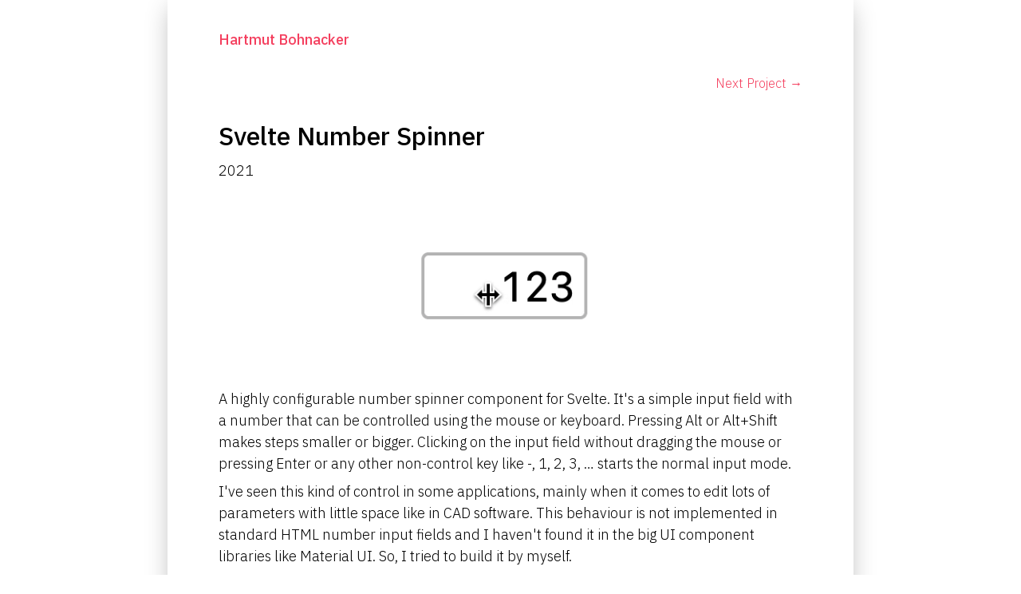

--- FILE ---
content_type: text/html
request_url: https://www.hartmut-bohnacker.de/projects/svelte-number-spinner
body_size: 1972
content:
<!DOCTYPE html>
<html lang="en">
  <head>
    <meta charset="utf-8" />
    <meta name="viewport" content="width=device-width,initial-scale=1.0" />
    <link rel="icon" href="../favicon.ico" />
    <link rel="preconnect" href="https://fonts.googleapis.com" />
    <link rel="preconnect" href="https://fonts.gstatic.com" crossorigin />
    <link
      href="https://fonts.googleapis.com/css2?family=IBM+Plex+Sans:ital,wght@0,300;0,400;0,500;0,600;0,700;1,300;1,400;1,500;1,600;1,700&family=IBM+Plex+Serif:ital,wght@0,300;0,400;0,500;0,600;0,700;1,300;1,400;1,500;1,600;1,700&display=swap"
      rel="stylesheet"
    />
  </head>
  
		<link href="../_app/immutable/assets/_layout.a2eeef7a.css" rel="stylesheet">
  <body class="h-[100vh]">
    <div>


<main class="max-w-[860px] mx-auto shadow-[0_5px_30px_-5px_rgba(0,0,0,0.3)] px-5 md:px-16 font-ibm-plex-sans font-light"><nav class="mb-8 pt-1"><a href="/"><h4>Hartmut Bohnacker</h4></a></nav>

  <div class=""><div class="flex justify-between"><span class=""></span>
      <span><a href="./stretch-color-grading">Next Project →</a></span></div>

  <h1>Svelte Number Spinner</h1>

  <p>2021</p>

  

  <!-- HTML_TAG_START --><p><img src="https://eu-central-1.graphassets.com/Adl1pehoRfe26J8b3tBXAz/aGHwU2QROi1A5k4Oty1c" alt="NumberSpinner.gif" /></p>
<p>A highly configurable number spinner component for Svelte. It's a simple input field with a number that can be controlled using the mouse or keyboard. Pressing Alt or Alt+Shift makes steps smaller or bigger. Clicking on the input field without dragging the mouse or pressing Enter or any other non-control key like -, 1, 2, 3, … starts the normal input mode.</p>
<p>I've seen this kind of control in some applications, mainly when it comes to edit lots of parameters with little space like in CAD software. This behaviour is not implemented in standard HTML number input fields and I haven't found it in the big UI component libraries like Material UI. So, I tried to build it by myself.</p>
<h2 id="demos">Demos</h2>
<p><a href="https://svelte.dev/repl/48e956986ed54c28888095d5c463f554?version=3.44.3">Simple example using this component for choosing a color</a></p>
<p><a href="https://svelte.dev/repl/a73eaa408b804beb9f7a3457926f9829?version=3.31.2">Number spinner demo showing many options</a></p>
<hr />
<p><a href="https://github.com/bohnacker/svelte-number-spinner">View on GitHub</a></p><!-- HTML_TAG_END --></div>

  <footer class="mt-6"><hr>
    <p class="mt-3 pb-6 text-xs">© 2011–2026 Hartmut Bohnacker
    </p></footer></main>


			
			<script>
				{
					__sveltekit_nufvxv = {
						base: new URL("..", location).pathname.slice(0, -1),
						env: {}
					};

					const element = document.currentScript.parentElement;

					const data = [null,{"type":"data","data":{project:{slug:"svelte-number-spinner",title:"Svelte Number Spinner",tags:[],year:2021,description:"![NumberSpinner.gif](https:\u002F\u002Feu-central-1.graphassets.com\u002FAdl1pehoRfe26J8b3tBXAz\u002FaGHwU2QROi1A5k4Oty1c)\n\nA highly configurable number spinner component for Svelte. It's a simple input field with a number that can be controlled using the mouse or keyboard. Pressing Alt or Alt+Shift makes steps smaller or bigger. Clicking on the input field without dragging the mouse or pressing Enter or any other non-control key like -, 1, 2, 3, ... starts the normal input mode.\n\nI've seen this kind of control in some applications, mainly when it comes to edit lots of parameters with little space like in CAD software. This behaviour is not implemented in standard HTML number input fields and I haven't found it in the big UI component libraries like Material UI. So, I tried to build it by myself.\n\n## Demos\n\n[Simple example using this component for choosing a color](https:\u002F\u002Fsvelte.dev\u002Frepl\u002F48e956986ed54c28888095d5c463f554?version=3.44.3)\n\n[Number spinner demo showing many options](https:\u002F\u002Fsvelte.dev\u002Frepl\u002Fa73eaa408b804beb9f7a3457926f9829?version=3.31.2)\n\n---\n\n[View on GitHub](https:\u002F\u002Fgithub.com\u002Fbohnacker\u002Fsvelte-number-spinner)",descriptionHTML:"\u003Cp\u003E\u003Cimg src=\"https:\u002F\u002Feu-central-1.graphassets.com\u002FAdl1pehoRfe26J8b3tBXAz\u002FaGHwU2QROi1A5k4Oty1c\" alt=\"NumberSpinner.gif\" \u002F\u003E\u003C\u002Fp\u003E\n\u003Cp\u003EA highly configurable number spinner component for Svelte. It's a simple input field with a number that can be controlled using the mouse or keyboard. Pressing Alt or Alt+Shift makes steps smaller or bigger. Clicking on the input field without dragging the mouse or pressing Enter or any other non-control key like -, 1, 2, 3, … starts the normal input mode.\u003C\u002Fp\u003E\n\u003Cp\u003EI've seen this kind of control in some applications, mainly when it comes to edit lots of parameters with little space like in CAD software. This behaviour is not implemented in standard HTML number input fields and I haven't found it in the big UI component libraries like Material UI. So, I tried to build it by myself.\u003C\u002Fp\u003E\n\u003Ch2 id=\"demos\"\u003EDemos\u003C\u002Fh2\u003E\n\u003Cp\u003E\u003Ca href=\"https:\u002F\u002Fsvelte.dev\u002Frepl\u002F48e956986ed54c28888095d5c463f554?version=3.44.3\"\u003ESimple example using this component for choosing a color\u003C\u002Fa\u003E\u003C\u002Fp\u003E\n\u003Cp\u003E\u003Ca href=\"https:\u002F\u002Fsvelte.dev\u002Frepl\u002Fa73eaa408b804beb9f7a3457926f9829?version=3.31.2\"\u003ENumber spinner demo showing many options\u003C\u002Fa\u003E\u003C\u002Fp\u003E\n\u003Chr \u002F\u003E\n\u003Cp\u003E\u003Ca href=\"https:\u002F\u002Fgithub.com\u002Fbohnacker\u002Fsvelte-number-spinner\"\u003EView on GitHub\u003C\u002Fa\u003E\u003C\u002Fp\u003E"},projects:[{slug:"svelte-number-spinner"},{slug:"stretch-color-grading"},{slug:"points-to-curve"},{slug:"generative-design-2-0"},{slug:"harmony-diagram"},{slug:"colored-magic-squares"},{slug:"stretch-transform"},{slug:"generative-design-book"},{slug:"logical-riddles"}]},"uses":{"params":["slug"]}}];

					Promise.all([
						import("../_app/immutable/entry/start.3a462837.js"),
						import("../_app/immutable/entry/app.83d7203f.js")
					]).then(([kit, app]) => {
						kit.start(app, element, {
							node_ids: [0, 4],
							data,
							form: null,
							error: null
						});
					});
				}
			</script>
		</div>
  </body>
</html>


--- FILE ---
content_type: application/javascript; charset=utf-8
request_url: https://www.hartmut-bohnacker.de/_app/immutable/entry/projects-_...slug_-page.svelte.68e1f0cf.js
body_size: 1102
content:
import{S as B,i as D,s as V,e as j,b as d,n as A,h as u,a as E,c as N,k as h,r as P,l as m,m as b,u as y,E as k,v as I,I as q,J as C,p as v}from"../chunks/index.5c10e575.js";function H(r){let e,l,f,i;function t(s,p){return s[1]?O:J}let o=t(r),n=o(r),a=r[0].title&&w(r),c=r[0].year&&L(r),_=r[0].descriptionHTML&&M(r);return{c(){n.c(),e=E(),a&&a.c(),l=E(),c&&c.c(),f=E(),_&&_.c(),i=j()},l(s){n.l(s),e=N(s),a&&a.l(s),l=N(s),c&&c.l(s),f=N(s),_&&_.l(s),i=j()},m(s,p){n.m(s,p),d(s,e,p),a&&a.m(s,p),d(s,l,p),c&&c.m(s,p),d(s,f,p),_&&_.m(s,p),d(s,i,p)},p(s,p){o===(o=t(s))&&n?n.p(s,p):(n.d(1),n=o(s),n&&(n.c(),n.m(e.parentNode,e))),s[0].title?a?a.p(s,p):(a=w(s),a.c(),a.m(l.parentNode,l)):a&&(a.d(1),a=null),s[0].year?c?c.p(s,p):(c=L(s),c.c(),c.m(f.parentNode,f)):c&&(c.d(1),c=null),s[0].descriptionHTML?_?_.p(s,p):(_=M(s),_.c(),_.m(i.parentNode,i)):_&&(_.d(1),_=null)},d(s){n.d(s),s&&u(e),a&&a.d(s),s&&u(l),c&&c.d(s),s&&u(f),_&&_.d(s),s&&u(i)}}}function J(r){let e,l,f,i,t=r[2]&&S(r),o=r[3]&&T(r);return{c(){e=h("div"),l=h("span"),t&&t.c(),f=E(),i=h("span"),o&&o.c(),this.h()},l(n){e=m(n,"DIV",{class:!0});var a=b(e);l=m(a,"SPAN",{class:!0});var c=b(l);t&&t.l(c),c.forEach(u),f=N(a),i=m(a,"SPAN",{});var _=b(i);o&&o.l(_),_.forEach(u),a.forEach(u),this.h()},h(){v(l,"class",""),v(e,"class","flex justify-between")},m(n,a){d(n,e,a),k(e,l),t&&t.m(l,null),k(e,f),k(e,i),o&&o.m(i,null)},p(n,a){n[2]?t?t.p(n,a):(t=S(n),t.c(),t.m(l,null)):t&&(t.d(1),t=null),n[3]?o?o.p(n,a):(o=T(n),o.c(),o.m(i,null)):o&&(o.d(1),o=null)},d(n){n&&u(e),t&&t.d(),o&&o.d()}}}function O(r){let e,l,f,i;return{c(){e=h("div"),l=h("span"),f=h("a"),i=P("Back"),this.h()},l(t){e=m(t,"DIV",{class:!0});var o=b(e);l=m(o,"SPAN",{class:!0});var n=b(l);f=m(n,"A",{href:!0});var a=b(f);i=y(a,"Back"),a.forEach(u),n.forEach(u),o.forEach(u),this.h()},h(){v(f,"href","./"),v(l,"class",""),v(e,"class","flex justify-between")},m(t,o){d(t,e,o),k(e,l),k(l,f),k(f,i)},p:A,d(t){t&&u(e)}}}function S(r){let e,l,f;return{c(){e=h("a"),l=P("← Previous Project"),this.h()},l(i){e=m(i,"A",{href:!0});var t=b(e);l=y(t,"← Previous Project"),t.forEach(u),this.h()},h(){v(e,"href",f="./"+r[2])},m(i,t){d(i,e,t),k(e,l)},p(i,t){t&4&&f!==(f="./"+i[2])&&v(e,"href",f)},d(i){i&&u(e)}}}function T(r){let e,l,f;return{c(){e=h("a"),l=P("Next Project →"),this.h()},l(i){e=m(i,"A",{href:!0});var t=b(e);l=y(t,"Next Project →"),t.forEach(u),this.h()},h(){v(e,"href",f="./"+r[3])},m(i,t){d(i,e,t),k(e,l)},p(i,t){t&8&&f!==(f="./"+i[3])&&v(e,"href",f)},d(i){i&&u(e)}}}function w(r){let e,l=r[0].title+"",f;return{c(){e=h("h1"),f=P(l)},l(i){e=m(i,"H1",{});var t=b(e);f=y(t,l),t.forEach(u)},m(i,t){d(i,e,t),k(e,f)},p(i,t){t&1&&l!==(l=i[0].title+"")&&I(f,l)},d(i){i&&u(e)}}}function L(r){let e,l=r[0].year+"",f;return{c(){e=h("p"),f=P(l)},l(i){e=m(i,"P",{});var t=b(e);f=y(t,l),t.forEach(u)},m(i,t){d(i,e,t),k(e,f)},p(i,t){t&1&&l!==(l=i[0].year+"")&&I(f,l)},d(i){i&&u(e)}}}function M(r){let e,l=r[0].descriptionHTML+"",f;return{c(){e=new q(!1),f=j(),this.h()},l(i){e=C(i,!1),f=j(),this.h()},h(){e.a=f},m(i,t){e.m(l,i,t),d(i,f,t)},p(i,t){t&1&&l!==(l=i[0].descriptionHTML+"")&&e.p(l)},d(i){i&&u(f),i&&e.d()}}}function z(r){let e,l=r[0]&&H(r);return{c(){l&&l.c(),e=j()},l(f){l&&l.l(f),e=j()},m(f,i){l&&l.m(f,i),d(f,e,i)},p(f,[i]){f[0]?l?l.p(f,i):(l=H(f),l.c(),l.m(e.parentNode,e)):l&&(l.d(1),l=null)},i:A,o:A,d(f){l&&l.d(f),f&&u(e)}}}function F(r,e,l){let{data:f}=e,i,t,o,n;return r.$$set=a=>{"data"in a&&l(4,f=a.data)},r.$$.update=()=>{if(r.$$.dirty&17&&f){l(0,i=f.project);let a=i.slug.split("/");a.pop(),l(1,t=a.join("/"));let c=f.projects.map(s=>s.slug),_=c.indexOf(i.slug);l(2,o=void 0),_>0&&l(2,o=c[_-1]),l(3,n=void 0),_<c.length-1&&l(3,n=c[_+1])}},[i,t,o,n,f]}class K extends B{constructor(e){super(),D(this,e,F,z,V,{data:4})}}export{K as default};


--- FILE ---
content_type: application/javascript; charset=utf-8
request_url: https://www.hartmut-bohnacker.de/_app/immutable/entry/_layout.svelte.c1e48cee.js
body_size: 655
content:
import{S as q,i as C,s as G,D as L,k as u,r as H,a as I,l as _,m as p,u as b,h,c as N,p as E,b as M,E as e,F as P,G as T,H as Y,g as j,d as z}from"../chunks/index.5c10e575.js";function J(r){let t,o,n,c,x,m,d,k,i,y,B,f,w,A,D,v;const F=r[2].default,s=L(F,r,r[1],null);return{c(){t=u("main"),o=u("nav"),n=u("a"),c=u("h4"),x=H("Hartmut Bohnacker"),m=I(),d=u("div"),s&&s.c(),k=I(),i=u("footer"),y=u("hr"),B=I(),f=u("p"),w=H("© 2011–"),A=H(r[0]),D=H(" Hartmut Bohnacker"),this.h()},l(a){t=_(a,"MAIN",{class:!0});var l=p(t);o=_(l,"NAV",{class:!0});var O=p(o);n=_(O,"A",{href:!0});var R=p(n);c=_(R,"H4",{});var S=p(c);x=b(S,"Hartmut Bohnacker"),S.forEach(h),R.forEach(h),O.forEach(h),m=N(l),d=_(l,"DIV",{class:!0});var V=p(d);s&&s.l(V),V.forEach(h),k=N(l),i=_(l,"FOOTER",{class:!0});var $=p(i);y=_($,"HR",{}),B=N($),f=_($,"P",{class:!0});var g=p(f);w=b(g,"© 2011–"),A=b(g,r[0]),D=b(g," Hartmut Bohnacker"),g.forEach(h),$.forEach(h),l.forEach(h),this.h()},h(){E(n,"href","/"),E(o,"class","mb-8 pt-1"),E(d,"class",""),E(f,"class","mt-3 pb-6 text-xs"),E(i,"class","mt-6"),E(t,"class","max-w-[860px] mx-auto shadow-[0_5px_30px_-5px_rgba(0,0,0,0.3)] px-5 md:px-16 font-ibm-plex-sans font-light")},m(a,l){M(a,t,l),e(t,o),e(o,n),e(n,c),e(c,x),e(t,m),e(t,d),s&&s.m(d,null),e(t,k),e(t,i),e(i,y),e(i,B),e(i,f),e(f,w),e(f,A),e(f,D),v=!0},p(a,[l]){s&&s.p&&(!v||l&2)&&P(s,F,a,a[1],v?Y(F,a[1],l,null):T(a[1]),null)},i(a){v||(j(s,a),v=!0)},o(a){z(s,a),v=!1},d(a){a&&h(t),s&&s.d(a)}}}function K(r,t,o){let{$$slots:n={},$$scope:c}=t,x=new Date().getYear()+1900;return r.$$set=m=>{"$$scope"in m&&o(1,c=m.$$scope)},[x,c,n]}class U extends q{constructor(t){super(),C(this,t,K,J,G,{})}}export{U as default};


--- FILE ---
content_type: application/javascript; charset=utf-8
request_url: https://www.hartmut-bohnacker.de/_app/immutable/chunks/4.9e30fed9.js
body_size: -293
content:
import{default as t}from"../entry/projects-_...slug_-page.svelte.68e1f0cf.js";export{t as component};


--- FILE ---
content_type: application/javascript; charset=utf-8
request_url: https://www.hartmut-bohnacker.de/_app/immutable/chunks/0.b5b06134.js
body_size: -291
content:
import{default as t}from"../entry/_layout.svelte.c1e48cee.js";export{t as component};


--- FILE ---
content_type: application/javascript; charset=utf-8
request_url: https://www.hartmut-bohnacker.de/_app/immutable/chunks/1.fb1615b6.js
body_size: -303
content:
import{default as t}from"../entry/_error.svelte.e2963877.js";export{t as component};


--- FILE ---
content_type: application/javascript; charset=utf-8
request_url: https://www.hartmut-bohnacker.de/_app/immutable/entry/app.83d7203f.js
body_size: 2087
content:
import{S as B,i as q,s as U,a as j,e as h,c as z,b as w,d as p,f as y,g as d,h as g,j as W,o as F,k as G,l as H,m as J,p as A,q as m,r as K,u as M,v as Q,w as P,x as D,y as k,z as E,A as I,B as v,C as R}from"../chunks/index.5c10e575.js";const X="modulepreload",Y=function(a,e){return new URL(a,e).href},N={},L=function(e,n,i){if(!n||n.length===0)return e();const s=document.getElementsByTagName("link");return Promise.all(n.map(f=>{if(f=Y(f,i),f in N)return;N[f]=!0;const t=f.endsWith(".css"),r=t?'[rel="stylesheet"]':"";if(!!i)for(let l=s.length-1;l>=0;l--){const u=s[l];if(u.href===f&&(!t||u.rel==="stylesheet"))return}else if(document.querySelector(`link[href="${f}"]${r}`))return;const o=document.createElement("link");if(o.rel=t?"stylesheet":X,t||(o.as="script",o.crossOrigin=""),o.href=f,document.head.appendChild(o),t)return new Promise((l,u)=>{o.addEventListener("load",l),o.addEventListener("error",()=>u(new Error(`Unable to preload CSS for ${f}`)))})})).then(()=>e())},ie={};function Z(a){let e,n,i;var s=a[1][0];function f(t){return{props:{data:t[3],form:t[2]}}}return s&&(e=k(s,f(a)),a[12](e)),{c(){e&&E(e.$$.fragment),n=h()},l(t){e&&I(e.$$.fragment,t),n=h()},m(t,r){e&&v(e,t,r),w(t,n,r),i=!0},p(t,r){const _={};if(r&8&&(_.data=t[3]),r&4&&(_.form=t[2]),r&2&&s!==(s=t[1][0])){if(e){P();const o=e;p(o.$$.fragment,1,0,()=>{R(o,1)}),y()}s?(e=k(s,f(t)),t[12](e),E(e.$$.fragment),d(e.$$.fragment,1),v(e,n.parentNode,n)):e=null}else s&&e.$set(_)},i(t){i||(e&&d(e.$$.fragment,t),i=!0)},o(t){e&&p(e.$$.fragment,t),i=!1},d(t){a[12](null),t&&g(n),e&&R(e,t)}}}function $(a){let e,n,i;var s=a[1][0];function f(t){return{props:{data:t[3],$$slots:{default:[x]},$$scope:{ctx:t}}}}return s&&(e=k(s,f(a)),a[11](e)),{c(){e&&E(e.$$.fragment),n=h()},l(t){e&&I(e.$$.fragment,t),n=h()},m(t,r){e&&v(e,t,r),w(t,n,r),i=!0},p(t,r){const _={};if(r&8&&(_.data=t[3]),r&8215&&(_.$$scope={dirty:r,ctx:t}),r&2&&s!==(s=t[1][0])){if(e){P();const o=e;p(o.$$.fragment,1,0,()=>{R(o,1)}),y()}s?(e=k(s,f(t)),t[11](e),E(e.$$.fragment),d(e.$$.fragment,1),v(e,n.parentNode,n)):e=null}else s&&e.$set(_)},i(t){i||(e&&d(e.$$.fragment,t),i=!0)},o(t){e&&p(e.$$.fragment,t),i=!1},d(t){a[11](null),t&&g(n),e&&R(e,t)}}}function x(a){let e,n,i;var s=a[1][1];function f(t){return{props:{data:t[4],form:t[2]}}}return s&&(e=k(s,f(a)),a[10](e)),{c(){e&&E(e.$$.fragment),n=h()},l(t){e&&I(e.$$.fragment,t),n=h()},m(t,r){e&&v(e,t,r),w(t,n,r),i=!0},p(t,r){const _={};if(r&16&&(_.data=t[4]),r&4&&(_.form=t[2]),r&2&&s!==(s=t[1][1])){if(e){P();const o=e;p(o.$$.fragment,1,0,()=>{R(o,1)}),y()}s?(e=k(s,f(t)),t[10](e),E(e.$$.fragment),d(e.$$.fragment,1),v(e,n.parentNode,n)):e=null}else s&&e.$set(_)},i(t){i||(e&&d(e.$$.fragment,t),i=!0)},o(t){e&&p(e.$$.fragment,t),i=!1},d(t){a[10](null),t&&g(n),e&&R(e,t)}}}function O(a){let e,n=a[6]&&S(a);return{c(){e=G("div"),n&&n.c(),this.h()},l(i){e=H(i,"DIV",{id:!0,"aria-live":!0,"aria-atomic":!0,style:!0});var s=J(e);n&&n.l(s),s.forEach(g),this.h()},h(){A(e,"id","svelte-announcer"),A(e,"aria-live","assertive"),A(e,"aria-atomic","true"),m(e,"position","absolute"),m(e,"left","0"),m(e,"top","0"),m(e,"clip","rect(0 0 0 0)"),m(e,"clip-path","inset(50%)"),m(e,"overflow","hidden"),m(e,"white-space","nowrap"),m(e,"width","1px"),m(e,"height","1px")},m(i,s){w(i,e,s),n&&n.m(e,null)},p(i,s){i[6]?n?n.p(i,s):(n=S(i),n.c(),n.m(e,null)):n&&(n.d(1),n=null)},d(i){i&&g(e),n&&n.d()}}}function S(a){let e;return{c(){e=K(a[7])},l(n){e=M(n,a[7])},m(n,i){w(n,e,i)},p(n,i){i&128&&Q(e,n[7])},d(n){n&&g(e)}}}function ee(a){let e,n,i,s,f;const t=[$,Z],r=[];function _(l,u){return l[1][1]?0:1}e=_(a),n=r[e]=t[e](a);let o=a[5]&&O(a);return{c(){n.c(),i=j(),o&&o.c(),s=h()},l(l){n.l(l),i=z(l),o&&o.l(l),s=h()},m(l,u){r[e].m(l,u),w(l,i,u),o&&o.m(l,u),w(l,s,u),f=!0},p(l,[u]){let b=e;e=_(l),e===b?r[e].p(l,u):(P(),p(r[b],1,1,()=>{r[b]=null}),y(),n=r[e],n?n.p(l,u):(n=r[e]=t[e](l),n.c()),d(n,1),n.m(i.parentNode,i)),l[5]?o?o.p(l,u):(o=O(l),o.c(),o.m(s.parentNode,s)):o&&(o.d(1),o=null)},i(l){f||(d(n),f=!0)},o(l){p(n),f=!1},d(l){r[e].d(l),l&&g(i),o&&o.d(l),l&&g(s)}}}function te(a,e,n){let{stores:i}=e,{page:s}=e,{constructors:f}=e,{components:t=[]}=e,{form:r}=e,{data_0:_=null}=e,{data_1:o=null}=e;W(i.page.notify);let l=!1,u=!1,b=null;F(()=>{const c=i.page.subscribe(()=>{l&&(n(6,u=!0),n(7,b=document.title||"untitled page"))});return n(5,l=!0),c});function T(c){D[c?"unshift":"push"](()=>{t[1]=c,n(0,t)})}function V(c){D[c?"unshift":"push"](()=>{t[0]=c,n(0,t)})}function C(c){D[c?"unshift":"push"](()=>{t[0]=c,n(0,t)})}return a.$$set=c=>{"stores"in c&&n(8,i=c.stores),"page"in c&&n(9,s=c.page),"constructors"in c&&n(1,f=c.constructors),"components"in c&&n(0,t=c.components),"form"in c&&n(2,r=c.form),"data_0"in c&&n(3,_=c.data_0),"data_1"in c&&n(4,o=c.data_1)},a.$$.update=()=>{a.$$.dirty&768&&i.page.set(s)},[t,f,r,_,o,l,u,b,i,s,T,V,C]}class se extends B{constructor(e){super(),q(this,e,te,ee,U,{stores:8,page:9,constructors:1,components:0,form:2,data_0:3,data_1:4})}}const re=[()=>L(()=>import("../chunks/0.b5b06134.js"),["../chunks/0.b5b06134.js","./_layout.svelte.c1e48cee.js","../chunks/index.5c10e575.js","../assets/_layout.a2eeef7a.css"],import.meta.url),()=>L(()=>import("../chunks/1.fb1615b6.js"),["../chunks/1.fb1615b6.js","./_error.svelte.e2963877.js","../chunks/index.5c10e575.js"],import.meta.url),()=>L(()=>import("../chunks/2.33ee058b.js"),["../chunks/2.33ee058b.js","./_page.svelte.952dabd0.js","../chunks/index.5c10e575.js"],import.meta.url),()=>L(()=>import("../chunks/3.d4d4b5e8.js"),["../chunks/3.d4d4b5e8.js","./mtxxx-page.svelte.fcf5217d.js","../chunks/index.5c10e575.js"],import.meta.url),()=>L(()=>import("../chunks/4.9e30fed9.js"),["../chunks/4.9e30fed9.js","./projects-_...slug_-page.svelte.68e1f0cf.js","../chunks/index.5c10e575.js"],import.meta.url)],oe=[],ae={"/":[-3],"/mtxxx":[3],"/projects/[...slug]":[-5]},le={handleError:({error:a})=>{console.error(a)}};export{ae as dictionary,le as hooks,ie as matchers,re as nodes,se as root,oe as server_loads};


--- FILE ---
content_type: application/javascript; charset=utf-8
request_url: https://www.hartmut-bohnacker.de/_app/immutable/entry/_error.svelte.e2963877.js
body_size: 174
content:
import{S as M,i as q,s as A,k as u,r as n,a as O,l as _,m as b,u as f,h as a,c as P,p as z,b as h,E as i,n as v}from"../chunks/index.5c10e575.js";function C(B){let t,k,p,l,d,m,s,y,o,E,S;return{c(){t=u("h1"),k=n("OOPS! :-("),p=O(),l=u("p"),d=n("Something went wrong. Maybe a link is broken or some other crazy stuff."),m=O(),s=u("p"),y=n("Better head back to the "),o=u("a"),E=n("main page"),S=n("."),this.h()},l(e){t=_(e,"H1",{class:!0});var r=b(t);k=f(r,"OOPS! :-("),r.forEach(a),p=P(e),l=_(e,"P",{});var x=b(l);d=f(x,"Something went wrong. Maybe a link is broken or some other crazy stuff."),x.forEach(a),m=P(e),s=_(e,"P",{});var c=b(s);y=f(c,"Better head back to the "),o=_(c,"A",{href:!0});var w=b(o);E=f(w,"main page"),w.forEach(a),S=f(c,"."),c.forEach(a),this.h()},h(){z(t,"class","mt-10"),z(o,"href","/")},m(e,r){h(e,t,r),i(t,k),h(e,p,r),h(e,l,r),i(l,d),h(e,m,r),h(e,s,r),i(s,y),i(s,o),i(o,E),i(s,S)},p:v,i:v,o:v,d(e){e&&a(t),e&&a(p),e&&a(l),e&&a(m),e&&a(s)}}}class j extends M{constructor(t){super(),q(this,t,null,C,A,{})}}export{j as default};


--- FILE ---
content_type: application/javascript; charset=utf-8
request_url: https://www.hartmut-bohnacker.de/_app/immutable/chunks/index.5c10e575.js
body_size: 3216
content:
function T(){}function Q(t,n){for(const e in n)t[e]=n[e];return t}function k(t){return t()}function j(){return Object.create(null)}function g(t){t.forEach(k)}function B(t){return typeof t=="function"}function _t(t,n){return t!=t?n==n:t!==n||t&&typeof t=="object"||typeof t=="function"}let E;function dt(t,n){return E||(E=document.createElement("a")),E.href=n,t===E.href}function R(t){return Object.keys(t).length===0}function ht(t,n,e,i){if(t){const r=q(t,n,e,i);return t[0](r)}}function q(t,n,e,i){return t[1]&&i?Q(e.ctx.slice(),t[1](i(n))):e.ctx}function mt(t,n,e,i){if(t[2]&&i){const r=t[2](i(e));if(n.dirty===void 0)return r;if(typeof r=="object"){const u=[],l=Math.max(n.dirty.length,r.length);for(let o=0;o<l;o+=1)u[o]=n.dirty[o]|r[o];return u}return n.dirty|r}return n.dirty}function pt(t,n,e,i,r,u){if(r){const l=q(n,e,i,u);t.p(l,r)}}function yt(t){if(t.ctx.length>32){const n=[],e=t.ctx.length/32;for(let i=0;i<e;i++)n[i]=-1;return n}return-1}let w=!1;function W(){w=!0}function U(){w=!1}function V(t,n,e,i){for(;t<n;){const r=t+(n-t>>1);e(r)<=i?t=r+1:n=r}return t}function X(t){if(t.hydrate_init)return;t.hydrate_init=!0;let n=t.childNodes;if(t.nodeName==="HEAD"){const s=[];for(let c=0;c<n.length;c++){const f=n[c];f.claim_order!==void 0&&s.push(f)}n=s}const e=new Int32Array(n.length+1),i=new Int32Array(n.length);e[0]=-1;let r=0;for(let s=0;s<n.length;s++){const c=n[s].claim_order,f=(r>0&&n[e[r]].claim_order<=c?r+1:V(1,r,x=>n[e[x]].claim_order,c))-1;i[s]=e[f]+1;const a=f+1;e[a]=s,r=Math.max(a,r)}const u=[],l=[];let o=n.length-1;for(let s=e[r]+1;s!=0;s=i[s-1]){for(u.push(n[s-1]);o>=s;o--)l.push(n[o]);o--}for(;o>=0;o--)l.push(n[o]);u.reverse(),l.sort((s,c)=>s.claim_order-c.claim_order);for(let s=0,c=0;s<l.length;s++){for(;c<u.length&&l[s].claim_order>=u[c].claim_order;)c++;const f=c<u.length?u[c]:null;t.insertBefore(l[s],f)}}function Y(t,n){if(w){for(X(t),(t.actual_end_child===void 0||t.actual_end_child!==null&&t.actual_end_child.parentNode!==t)&&(t.actual_end_child=t.firstChild);t.actual_end_child!==null&&t.actual_end_child.claim_order===void 0;)t.actual_end_child=t.actual_end_child.nextSibling;n!==t.actual_end_child?(n.claim_order!==void 0||n.parentNode!==t)&&t.insertBefore(n,t.actual_end_child):t.actual_end_child=n.nextSibling}else(n.parentNode!==t||n.nextSibling!==null)&&t.appendChild(n)}function Z(t,n,e){t.insertBefore(n,e||null)}function tt(t,n,e){w&&!e?Y(t,n):(n.parentNode!==t||n.nextSibling!=e)&&t.insertBefore(n,e||null)}function $(t){t.parentNode&&t.parentNode.removeChild(t)}function gt(t,n){for(let e=0;e<t.length;e+=1)t[e]&&t[e].d(n)}function D(t){return document.createElement(t)}function nt(t){return document.createElementNS("http://www.w3.org/2000/svg",t)}function M(t){return document.createTextNode(t)}function xt(){return M(" ")}function Et(){return M("")}function bt(t,n,e,i){return t.addEventListener(n,e,i),()=>t.removeEventListener(n,e,i)}function $t(t,n,e){e==null?t.removeAttribute(n):t.getAttribute(n)!==e&&t.setAttribute(n,e)}function wt(t){let n;return{p(...e){n=e,n.forEach(i=>t.push(i))},r(){n.forEach(e=>t.splice(t.indexOf(e),1))}}}function Nt(t){return t===""?null:+t}function et(t){return Array.from(t.childNodes)}function G(t){t.claim_info===void 0&&(t.claim_info={last_index:0,total_claimed:0})}function z(t,n,e,i,r=!1){G(t);const u=(()=>{for(let l=t.claim_info.last_index;l<t.length;l++){const o=t[l];if(n(o)){const s=e(o);return s===void 0?t.splice(l,1):t[l]=s,r||(t.claim_info.last_index=l),o}}for(let l=t.claim_info.last_index-1;l>=0;l--){const o=t[l];if(n(o)){const s=e(o);return s===void 0?t.splice(l,1):t[l]=s,r?s===void 0&&t.claim_info.last_index--:t.claim_info.last_index=l,o}}return i()})();return u.claim_order=t.claim_info.total_claimed,t.claim_info.total_claimed+=1,u}function it(t,n,e,i){return z(t,r=>r.nodeName===n,r=>{const u=[];for(let l=0;l<r.attributes.length;l++){const o=r.attributes[l];e[o.name]||u.push(o.name)}u.forEach(l=>r.removeAttribute(l))},()=>i(n))}function Tt(t,n,e){return it(t,n,e,D)}function rt(t,n){return z(t,e=>e.nodeType===3,e=>{const i=""+n;if(e.data.startsWith(i)){if(e.data.length!==i.length)return e.splitText(i.length)}else e.data=i},()=>M(n),!0)}function vt(t){return rt(t," ")}function H(t,n,e){for(let i=e;i<t.length;i+=1){const r=t[i];if(r.nodeType===8&&r.textContent.trim()===n)return i}return t.length}function At(t,n){const e=H(t,"HTML_TAG_START",0),i=H(t,"HTML_TAG_END",e);if(e===i)return new C(void 0,n);G(t);const r=t.splice(e,i-e+1);$(r[0]),$(r[r.length-1]);const u=r.slice(1,r.length-1);for(const l of u)l.claim_order=t.claim_info.total_claimed,t.claim_info.total_claimed+=1;return new C(u,n)}function Mt(t,n){n=""+n,t.data!==n&&(t.data=n)}function St(t,n){t.value=n??""}function Lt(t,n,e,i){e===null?t.style.removeProperty(n):t.style.setProperty(n,e,i?"important":"")}class lt{constructor(n=!1){this.is_svg=!1,this.is_svg=n,this.e=this.n=null}c(n){this.h(n)}m(n,e,i=null){this.e||(this.is_svg?this.e=nt(e.nodeName):this.e=D(e.nodeType===11?"TEMPLATE":e.nodeName),this.t=e.tagName!=="TEMPLATE"?e:e.content,this.c(n)),this.i(i)}h(n){this.e.innerHTML=n,this.n=Array.from(this.e.nodeName==="TEMPLATE"?this.e.content.childNodes:this.e.childNodes)}i(n){for(let e=0;e<this.n.length;e+=1)Z(this.t,this.n[e],n)}p(n){this.d(),this.h(n),this.i(this.a)}d(){this.n.forEach($)}}class C extends lt{constructor(n,e=!1){super(e),this.e=this.n=null,this.l=n}c(n){this.l?this.n=this.l:super.c(n)}i(n){for(let e=0;e<this.n.length;e+=1)tt(this.t,this.n[e],n)}}function jt(t,n){return new t(n)}let y;function p(t){y=t}function F(){if(!y)throw new Error("Function called outside component initialization");return y}function Ht(t){F().$$.on_mount.push(t)}function Ct(t){F().$$.after_update.push(t)}const h=[],P=[];let m=[];const O=[],I=Promise.resolve();let v=!1;function J(){v||(v=!0,I.then(K))}function Pt(){return J(),I}function A(t){m.push(t)}const N=new Set;let d=0;function K(){if(d!==0)return;const t=y;do{try{for(;d<h.length;){const n=h[d];d++,p(n),st(n.$$)}}catch(n){throw h.length=0,d=0,n}for(p(null),h.length=0,d=0;P.length;)P.pop()();for(let n=0;n<m.length;n+=1){const e=m[n];N.has(e)||(N.add(e),e())}m.length=0}while(h.length);for(;O.length;)O.pop()();v=!1,N.clear(),p(t)}function st(t){if(t.fragment!==null){t.update(),g(t.before_update);const n=t.dirty;t.dirty=[-1],t.fragment&&t.fragment.p(t.ctx,n),t.after_update.forEach(A)}}function ct(t){const n=[],e=[];m.forEach(i=>t.indexOf(i)===-1?n.push(i):e.push(i)),e.forEach(i=>i()),m=n}const b=new Set;let _;function Ot(){_={r:0,c:[],p:_}}function kt(){_.r||g(_.c),_=_.p}function ot(t,n){t&&t.i&&(b.delete(t),t.i(n))}function Bt(t,n,e,i){if(t&&t.o){if(b.has(t))return;b.add(t),_.c.push(()=>{b.delete(t),i&&(e&&t.d(1),i())}),t.o(n)}else i&&i()}function qt(t){t&&t.c()}function Dt(t,n){t&&t.l(n)}function ut(t,n,e,i){const{fragment:r,after_update:u}=t.$$;r&&r.m(n,e),i||A(()=>{const l=t.$$.on_mount.map(k).filter(B);t.$$.on_destroy?t.$$.on_destroy.push(...l):g(l),t.$$.on_mount=[]}),u.forEach(A)}function at(t,n){const e=t.$$;e.fragment!==null&&(ct(e.after_update),g(e.on_destroy),e.fragment&&e.fragment.d(n),e.on_destroy=e.fragment=null,e.ctx=[])}function ft(t,n){t.$$.dirty[0]===-1&&(h.push(t),J(),t.$$.dirty.fill(0)),t.$$.dirty[n/31|0]|=1<<n%31}function Gt(t,n,e,i,r,u,l,o=[-1]){const s=y;p(t);const c=t.$$={fragment:null,ctx:[],props:u,update:T,not_equal:r,bound:j(),on_mount:[],on_destroy:[],on_disconnect:[],before_update:[],after_update:[],context:new Map(n.context||(s?s.$$.context:[])),callbacks:j(),dirty:o,skip_bound:!1,root:n.target||s.$$.root};l&&l(c.root);let f=!1;if(c.ctx=e?e(t,n.props||{},(a,x,...S)=>{const L=S.length?S[0]:x;return c.ctx&&r(c.ctx[a],c.ctx[a]=L)&&(!c.skip_bound&&c.bound[a]&&c.bound[a](L),f&&ft(t,a)),x}):[],c.update(),f=!0,g(c.before_update),c.fragment=i?i(c.ctx):!1,n.target){if(n.hydrate){W();const a=et(n.target);c.fragment&&c.fragment.l(a),a.forEach($)}else c.fragment&&c.fragment.c();n.intro&&ot(t.$$.fragment),ut(t,n.target,n.anchor,n.customElement),U(),K()}p(s)}class zt{$destroy(){at(this,1),this.$destroy=T}$on(n,e){if(!B(e))return T;const i=this.$$.callbacks[n]||(this.$$.callbacks[n]=[]);return i.push(e),()=>{const r=i.indexOf(e);r!==-1&&i.splice(r,1)}}$set(n){this.$$set&&!R(n)&&(this.$$.skip_bound=!0,this.$$set(n),this.$$.skip_bound=!1)}}export{Dt as A,ut as B,at as C,ht as D,Y as E,pt as F,yt as G,mt as H,C as I,At as J,gt as K,dt as L,wt as M,St as N,bt as O,g as P,Nt as Q,zt as S,xt as a,tt as b,vt as c,Bt as d,Et as e,kt as f,ot as g,$ as h,Gt as i,Ct as j,D as k,Tt as l,et as m,T as n,Ht as o,$t as p,Lt as q,M as r,_t as s,Pt as t,rt as u,Mt as v,Ot as w,P as x,jt as y,qt as z};


--- FILE ---
content_type: application/javascript; charset=utf-8
request_url: https://www.hartmut-bohnacker.de/_app/immutable/entry/start.3a462837.js
body_size: 10353
content:
import{n as ve,s as rt,o as Me,t as Ee}from"../chunks/index.5c10e575.js";function ot(e,n){return e==="/"||n==="ignore"?e:n==="never"?e.endsWith("/")?e.slice(0,-1):e:n==="always"&&!e.endsWith("/")?e+"/":e}function it(e){return e.split("%25").map(decodeURI).join("%25")}function st(e){for(const n in e)e[n]=decodeURIComponent(e[n]);return e}const lt=["href","pathname","search","searchParams","toString","toJSON"];function ct(e,n){const i=new URL(e);for(const s of lt){let u=i[s];Object.defineProperty(i,s,{get(){return n(),u},enumerable:!0,configurable:!0})}return ft(i),i}function ft(e){Object.defineProperty(e,"hash",{get(){throw new Error("Cannot access event.url.hash. Consider using `$page.url.hash` inside a component instead")}})}const ut="/__data.json";function dt(e){return e.replace(/\/$/,"")+ut}const K=[];function Le(e,n=ve){let i;const s=new Set;function u(l){if(rt(e,l)&&(e=l,i)){const h=!K.length;for(const p of s)p[1](),K.push(p,e);if(h){for(let p=0;p<K.length;p+=2)K[p][0](K[p+1]);K.length=0}}}function d(l){u(l(e))}function _(l,h=ve){const p=[l,h];return s.add(p),s.size===1&&(i=n(u)||ve),l(e),()=>{s.delete(p),s.size===0&&i&&(i(),i=null)}}return{set:u,update:d,subscribe:_}}var We;const M=((We=globalThis.__sveltekit_nufvxv)==null?void 0:We.base)??"";var Xe;const pt=((Xe=globalThis.__sveltekit_nufvxv)==null?void 0:Xe.assets)??M,ht="1734696231482",Ze="sveltekit:snapshot",Qe="sveltekit:scroll",C="sveltekit:index",pe={tap:1,hover:2,viewport:3,eager:4,off:-1};function ze(e){let n=e.baseURI;if(!n){const i=e.getElementsByTagName("base");n=i.length?i[0].href:e.URL}return n}function te(){return{x:pageXOffset,y:pageYOffset}}function Y(e,n){return e.getAttribute(`data-sveltekit-${n}`)}const Ge={...pe,"":pe.hover};function et(e){let n=e.assignedSlot??e.parentNode;return(n==null?void 0:n.nodeType)===11&&(n=n.host),n}function He(e,n){for(;e&&e!==n;){if(e.nodeName.toUpperCase()==="A"&&e.hasAttribute("href"))return e;e=et(e)}}function ke(e,n){let i;try{i=new URL(e instanceof SVGAElement?e.href.baseVal:e.href,document.baseURI)}catch{}const s=e instanceof SVGAElement?e.target.baseVal:e.target,u=!i||!!s||de(i,n)||(e.getAttribute("rel")||"").split(/\s+/).includes("external"),d=(i==null?void 0:i.origin)===location.origin&&e.hasAttribute("download");return{url:i,external:u,target:s,download:d}}function ue(e){let n=null,i=null,s=null,u=null,d=null,_=null,l=e;for(;l&&l!==document.documentElement;)s===null&&(s=Y(l,"preload-code")),u===null&&(u=Y(l,"preload-data")),n===null&&(n=Y(l,"keepfocus")),i===null&&(i=Y(l,"noscroll")),d===null&&(d=Y(l,"reload")),_===null&&(_=Y(l,"replacestate")),l=et(l);return{preload_code:Ge[s??"off"],preload_data:Ge[u??"off"],keep_focus:n==="off"?!1:n===""?!0:null,noscroll:i==="off"?!1:i===""?!0:null,reload:d==="off"?!1:d===""?!0:null,replace_state:_==="off"?!1:_===""?!0:null}}function Be(e){const n=Le(e);let i=!0;function s(){i=!0,n.update(_=>_)}function u(_){i=!1,n.set(_)}function d(_){let l;return n.subscribe(h=>{(l===void 0||i&&h!==l)&&_(l=h)})}return{notify:s,set:u,subscribe:d}}function gt(){const{set:e,subscribe:n}=Le(!1);let i;async function s(){clearTimeout(i);try{const u=await fetch(`${pt}/_app/version.json`,{headers:{pragma:"no-cache","cache-control":"no-cache"}});if(!u.ok)return!1;const _=(await u.json()).version!==ht;return _&&(e(!0),clearTimeout(i)),_}catch{return!1}}return{subscribe:n,check:s}}function de(e,n){return e.origin!==location.origin||!e.pathname.startsWith(n)}function tt(e){try{return JSON.parse(sessionStorage[e])}catch{}}function Je(e,n){const i=JSON.stringify(n);try{sessionStorage[e]=i}catch{}}function mt(...e){let n=5381;for(const i of e)if(typeof i=="string"){let s=i.length;for(;s;)n=n*33^i.charCodeAt(--s)}else if(ArrayBuffer.isView(i)){const s=new Uint8Array(i.buffer,i.byteOffset,i.byteLength);let u=s.length;for(;u;)n=n*33^s[--u]}else throw new TypeError("value must be a string or TypedArray");return(n>>>0).toString(36)}const he=window.fetch;window.fetch=(e,n)=>((e instanceof Request?e.method:(n==null?void 0:n.method)||"GET")!=="GET"&&ae.delete(Ie(e)),he(e,n));const ae=new Map;function yt(e,n){const i=Ie(e,n),s=document.querySelector(i);if(s!=null&&s.textContent){const{body:u,...d}=JSON.parse(s.textContent),_=s.getAttribute("data-ttl");return _&&ae.set(i,{body:u,init:d,ttl:1e3*Number(_)}),Promise.resolve(new Response(u,d))}return he(e,n)}function _t(e,n,i){if(ae.size>0){const s=Ie(e,i),u=ae.get(s);if(u){if(performance.now()<u.ttl&&["default","force-cache","only-if-cached",void 0].includes(i==null?void 0:i.cache))return new Response(u.body,u.init);ae.delete(s)}}return he(n,i)}function Ie(e,n){let s=`script[data-sveltekit-fetched][data-url=${JSON.stringify(e instanceof Request?e.url:e)}]`;if(n!=null&&n.headers||n!=null&&n.body){const u=[];n.headers&&u.push([...new Headers(n.headers)].join(",")),n.body&&(typeof n.body=="string"||ArrayBuffer.isView(n.body))&&u.push(n.body),s+=`[data-hash="${mt(...u)}"]`}return s}const wt=/^(\[)?(\.\.\.)?(\w+)(?:=(\w+))?(\])?$/;function bt(e){const n=[];return{pattern:e==="/"?/^\/$/:new RegExp(`^${Et(e).map(s=>{const u=/^\[\.\.\.(\w+)(?:=(\w+))?\]$/.exec(s);if(u)return n.push({name:u[1],matcher:u[2],optional:!1,rest:!0,chained:!0}),"(?:/(.*))?";const d=/^\[\[(\w+)(?:=(\w+))?\]\]$/.exec(s);if(d)return n.push({name:d[1],matcher:d[2],optional:!0,rest:!1,chained:!0}),"(?:/([^/]+))?";if(!s)return;const _=s.split(/\[(.+?)\](?!\])/);return"/"+_.map((h,p)=>{if(p%2){if(h.startsWith("x+"))return Se(String.fromCharCode(parseInt(h.slice(2),16)));if(h.startsWith("u+"))return Se(String.fromCharCode(...h.slice(2).split("-").map(O=>parseInt(O,16))));const g=wt.exec(h);if(!g)throw new Error(`Invalid param: ${h}. Params and matcher names can only have underscores and alphanumeric characters.`);const[,$,x,S,P]=g;return n.push({name:S,matcher:P,optional:!!$,rest:!!x,chained:x?p===1&&_[0]==="":!1}),x?"(.*?)":$?"([^/]*)?":"([^/]+?)"}return Se(h)}).join("")}).join("")}/?$`),params:n}}function vt(e){return!/^\([^)]+\)$/.test(e)}function Et(e){return e.slice(1).split("/").filter(vt)}function kt(e,n,i){const s={},u=e.slice(1);let d=0;for(let _=0;_<n.length;_+=1){const l=n[_],h=u[_-d];if(l.chained&&l.rest&&d){s[l.name]=u.slice(_-d,_+1).filter(p=>p).join("/"),d=0;continue}if(h===void 0){l.rest&&(s[l.name]="");continue}if(!l.matcher||i[l.matcher](h)){s[l.name]=h;const p=n[_+1],g=u[_+1];p&&!p.rest&&p.optional&&g&&(d=0);continue}if(l.optional&&l.chained){d++;continue}return}if(!d)return s}function Se(e){return e.normalize().replace(/[[\]]/g,"\\$&").replace(/%/g,"%25").replace(/\//g,"%2[Ff]").replace(/\?/g,"%3[Ff]").replace(/#/g,"%23").replace(/[.*+?^${}()|\\]/g,"\\$&")}function St({nodes:e,server_loads:n,dictionary:i,matchers:s}){const u=new Set(n);return Object.entries(i).map(([l,[h,p,g]])=>{const{pattern:$,params:x}=bt(l),S={id:l,exec:P=>{const O=$.exec(P);if(O)return kt(O,x,s)},errors:[1,...g||[]].map(P=>e[P]),layouts:[0,...p||[]].map(_),leaf:d(h)};return S.errors.length=S.layouts.length=Math.max(S.errors.length,S.layouts.length),S});function d(l){const h=l<0;return h&&(l=~l),[h,e[l]]}function _(l){return l===void 0?l:[u.has(l),e[l]]}}let ne=class{constructor(n,i){this.status=n,typeof i=="string"?this.body={message:i}:i?this.body=i:this.body={message:`Error: ${n}`}}toString(){return JSON.stringify(this.body)}},Ke=class{constructor(n,i){this.status=n,this.location=i}};function Rt(e){e.client}const F={url:Be({}),page:Be({}),navigating:Le(null),updated:gt()};async function At(e){var n;for(const i in e)if(typeof((n=e[i])==null?void 0:n.then)=="function")return Object.fromEntries(await Promise.all(Object.entries(e).map(async([s,u])=>[s,await u])));return e}Object.getOwnPropertyNames(Object.prototype).sort().join("\0");const Lt=-1,It=-2,Ut=-3,Ot=-4,xt=-5,Pt=-6;function Nt(e,n){if(typeof e=="number")return u(e,!0);if(!Array.isArray(e)||e.length===0)throw new Error("Invalid input");const i=e,s=Array(i.length);function u(d,_=!1){if(d===Lt)return;if(d===Ut)return NaN;if(d===Ot)return 1/0;if(d===xt)return-1/0;if(d===Pt)return-0;if(_)throw new Error("Invalid input");if(d in s)return s[d];const l=i[d];if(!l||typeof l!="object")s[d]=l;else if(Array.isArray(l))if(typeof l[0]=="string"){const h=l[0],p=n==null?void 0:n[h];if(p)return s[d]=p(u(l[1]));switch(h){case"Date":s[d]=new Date(l[1]);break;case"Set":const g=new Set;s[d]=g;for(let S=1;S<l.length;S+=1)g.add(u(l[S]));break;case"Map":const $=new Map;s[d]=$;for(let S=1;S<l.length;S+=2)$.set(u(l[S]),u(l[S+1]));break;case"RegExp":s[d]=new RegExp(l[1],l[2]);break;case"Object":s[d]=Object(l[1]);break;case"BigInt":s[d]=BigInt(l[1]);break;case"null":const x=Object.create(null);s[d]=x;for(let S=1;S<l.length;S+=2)x[l[S]]=u(l[S+1]);break;default:throw new Error(`Unknown type ${h}`)}}else{const h=new Array(l.length);s[d]=h;for(let p=0;p<l.length;p+=1){const g=l[p];g!==It&&(h[p]=u(g))}}else{const h={};s[d]=h;for(const p in l){const g=l[p];h[p]=u(g)}}return s[d]}return u(0)}function Tt(e){return e.filter(n=>n!=null)}const B=tt(Qe)??{},ee=tt(Ze)??{};function Re(e){B[e]=te()}function jt(e,n){var Ce;const i=St(e),s=e.nodes[0],u=e.nodes[1];s(),u();const d=document.documentElement,_=[],l=[];let h=null;const p={before_navigate:[],after_navigate:[]};let g={branch:[],error:null,url:null},$=!1,x=!1,S=!0,P=!1,O=!1,W=!1,z=!1,V,N=(Ce=history.state)==null?void 0:Ce[C];N||(N=Date.now(),history.replaceState({...history.state,[C]:N},"",location.href));const ge=B[N];ge&&(history.scrollRestoration="manual",scrollTo(ge.x,ge.y));let G,re,oe;async function Ue(){oe=oe||Promise.resolve(),await oe,oe=null;const t=new URL(location.href),a=Z(t,!0);h=null;const o=re={},r=a&&await _e(a);if(o===re&&r){if(r.type==="redirect")return ie(new URL(r.location,t).href,{},[t.pathname],o);V.$set(r.props)}}function Oe(t){l.some(a=>a==null?void 0:a.snapshot)&&(ee[t]=l.map(a=>{var o;return(o=a==null?void 0:a.snapshot)==null?void 0:o.capture()}))}function xe(t){var a;(a=ee[t])==null||a.forEach((o,r)=>{var f,c;(c=(f=l[r])==null?void 0:f.snapshot)==null||c.restore(o)})}function Pe(){Re(N),Je(Qe,B),Oe(N),Je(Ze,ee)}async function ie(t,{noScroll:a=!1,replaceState:o=!1,keepFocus:r=!1,state:f={},invalidateAll:c=!1},m,w){return typeof t=="string"&&(t=new URL(t,ze(document))),fe({url:t,scroll:a?te():null,keepfocus:r,redirect_chain:m,details:{state:f,replaceState:o},nav_token:w,accepted:()=>{c&&(z=!0)},blocked:()=>{},type:"goto"})}async function Ne(t){return h={id:t.id,promise:_e(t).then(a=>(a.type==="loaded"&&a.state.error&&(h=null),a))},h.promise}async function se(...t){const o=i.filter(r=>t.some(f=>r.exec(f))).map(r=>Promise.all([...r.layouts,r.leaf].map(f=>f==null?void 0:f[1]())));await Promise.all(o)}function Te(t){var r;g=t.state;const a=document.querySelector("style[data-sveltekit]");a&&a.remove(),G=t.props.page,V=new e.root({target:n,props:{...t.props,stores:F,components:l},hydrate:!0}),xe(N);const o={from:null,to:{params:g.params,route:{id:((r=g.route)==null?void 0:r.id)??null},url:new URL(location.href)},willUnload:!1,type:"enter"};p.after_navigate.forEach(f=>f(o)),x=!0}async function X({url:t,params:a,branch:o,status:r,error:f,route:c,form:m}){let w="never";for(const v of o)(v==null?void 0:v.slash)!==void 0&&(w=v.slash);t.pathname=ot(t.pathname,w),t.search=t.search;const E={type:"loaded",state:{url:t,params:a,branch:o,error:f,route:c},props:{constructors:Tt(o).map(v=>v.node.component)}};m!==void 0&&(E.props.form=m);let y={},R=!G,I=0;for(let v=0;v<Math.max(o.length,g.branch.length);v+=1){const b=o[v],T=g.branch[v];(b==null?void 0:b.data)!==(T==null?void 0:T.data)&&(R=!0),b&&(y={...y,...b.data},R&&(E.props[`data_${I}`]=y),I+=1)}return(!g.url||t.href!==g.url.href||g.error!==f||m!==void 0&&m!==G.form||R)&&(E.props.page={error:f,params:a,route:{id:(c==null?void 0:c.id)??null},status:r,url:new URL(t),form:m??null,data:R?y:G.data}),E}async function me({loader:t,parent:a,url:o,params:r,route:f,server_data_node:c}){var y,R,I;let m=null;const w={dependencies:new Set,params:new Set,parent:!1,route:!1,url:!1},E=await t();if((y=E.universal)!=null&&y.load){let U=function(...b){for(const T of b){const{href:D}=new URL(T,o);w.dependencies.add(D)}};const v={route:{get id(){return w.route=!0,f.id}},params:new Proxy(r,{get:(b,T)=>(w.params.add(T),b[T])}),data:(c==null?void 0:c.data)??null,url:ct(o,()=>{w.url=!0}),async fetch(b,T){let D;b instanceof Request?(D=b.url,T={body:b.method==="GET"||b.method==="HEAD"?void 0:await b.blob(),cache:b.cache,credentials:b.credentials,headers:b.headers,integrity:b.integrity,keepalive:b.keepalive,method:b.method,mode:b.mode,redirect:b.redirect,referrer:b.referrer,referrerPolicy:b.referrerPolicy,signal:b.signal,...T}):D=b;const q=new URL(D,o);return U(q.href),q.origin===o.origin&&(D=q.href.slice(o.origin.length)),x?_t(D,q.href,T):yt(D,T)},setHeaders:()=>{},depends:U,parent(){return w.parent=!0,a()}};m=await E.universal.load.call(null,v)??null,m=m?await At(m):null}return{node:E,loader:t,server:c,universal:(R=E.universal)!=null&&R.load?{type:"data",data:m,uses:w}:null,data:m??(c==null?void 0:c.data)??null,slash:((I=E.universal)==null?void 0:I.trailingSlash)??(c==null?void 0:c.slash)}}function je(t,a,o,r,f){if(z)return!0;if(!r)return!1;if(r.parent&&t||r.route&&a||r.url&&o)return!0;for(const c of r.params)if(f[c]!==g.params[c])return!0;for(const c of r.dependencies)if(_.some(m=>m(new URL(c))))return!0;return!1}function ye(t,a){return(t==null?void 0:t.type)==="data"?t:(t==null?void 0:t.type)==="skip"?a??null:null}async function _e({id:t,invalidating:a,url:o,params:r,route:f}){if((h==null?void 0:h.id)===t)return h.promise;const{errors:c,layouts:m,leaf:w}=f,E=[...m,w];c.forEach(k=>k==null?void 0:k().catch(()=>{})),E.forEach(k=>k==null?void 0:k[1]().catch(()=>{}));let y=null;const R=g.url?t!==g.url.pathname+g.url.search:!1,I=g.route?f.id!==g.route.id:!1;let U=!1;const v=E.map((k,L)=>{var H;const A=g.branch[L],j=!!(k!=null&&k[0])&&((A==null?void 0:A.loader)!==k[1]||je(U,I,R,(H=A.server)==null?void 0:H.uses,r));return j&&(U=!0),j});if(v.some(Boolean)){try{y=await Ye(o,v)}catch(k){return le({status:k instanceof ne?k.status:500,error:await Q(k,{url:o,params:r,route:{id:f.id}}),url:o,route:f})}if(y.type==="redirect")return y}const b=y==null?void 0:y.nodes;let T=!1;const D=E.map(async(k,L)=>{var we;if(!k)return;const A=g.branch[L],j=b==null?void 0:b[L];if((!j||j.type==="skip")&&k[1]===(A==null?void 0:A.loader)&&!je(T,I,R,(we=A.universal)==null?void 0:we.uses,r))return A;if(T=!0,(j==null?void 0:j.type)==="error")throw j;return me({loader:k[1],url:o,params:r,route:f,parent:async()=>{var Fe;const Ve={};for(let be=0;be<L;be+=1)Object.assign(Ve,(Fe=await D[be])==null?void 0:Fe.data);return Ve},server_data_node:ye(j===void 0&&k[0]?{type:"skip"}:j??null,k[0]?A==null?void 0:A.server:void 0)})});for(const k of D)k.catch(()=>{});const q=[];for(let k=0;k<E.length;k+=1)if(E[k])try{q.push(await D[k])}catch(L){if(L instanceof Ke)return{type:"redirect",location:L.location};let A=500,j;if(b!=null&&b.includes(L))A=L.status??A,j=L.error;else if(L instanceof ne)A=L.status,j=L.body;else{if(await F.updated.check())return await J(o);j=await Q(L,{params:r,url:o,route:{id:f.id}})}const H=await $e(k,q,c);return H?await X({url:o,params:r,branch:q.slice(0,H.idx).concat(H.node),status:A,error:j,route:f}):await qe(o,{id:f.id},j,A)}else q.push(void 0);return await X({url:o,params:r,branch:q,status:200,error:null,route:f,form:a?void 0:null})}async function $e(t,a,o){for(;t--;)if(o[t]){let r=t;for(;!a[r];)r-=1;try{return{idx:r+1,node:{node:await o[t](),loader:o[t],data:{},server:null,universal:null}}}catch{continue}}}async function le({status:t,error:a,url:o,route:r}){const f={};let c=null;if(e.server_loads[0]===0)try{const y=await Ye(o,[!0]);if(y.type!=="data"||y.nodes[0]&&y.nodes[0].type!=="data")throw 0;c=y.nodes[0]??null}catch{(o.origin!==location.origin||o.pathname!==location.pathname||$)&&await J(o)}const w=await me({loader:s,url:o,params:f,route:r,parent:()=>Promise.resolve({}),server_data_node:ye(c)}),E={node:await u(),loader:u,universal:null,server:null,data:null};return await X({url:o,params:f,branch:[w,E],status:t,error:a,route:null})}function Z(t,a){if(de(t,M))return;const o=ce(t);for(const r of i){const f=r.exec(o);if(f)return{id:t.pathname+t.search,invalidating:a,route:r,params:st(f),url:t}}}function ce(t){return it(t.pathname.slice(M.length)||"/")}function De({url:t,type:a,intent:o,delta:r}){var w,E;let f=!1;const c={from:{params:g.params,route:{id:((w=g.route)==null?void 0:w.id)??null},url:g.url},to:{params:(o==null?void 0:o.params)??null,route:{id:((E=o==null?void 0:o.route)==null?void 0:E.id)??null},url:t},willUnload:!o,type:a};r!==void 0&&(c.delta=r);const m={...c,cancel:()=>{f=!0}};return O||p.before_navigate.forEach(y=>y(m)),f?null:c}async function fe({url:t,scroll:a,keepfocus:o,redirect_chain:r,details:f,type:c,delta:m,nav_token:w={},accepted:E,blocked:y}){var D,q,k;const R=Z(t,!1),I=De({url:t,type:c,delta:m,intent:R});if(!I){y();return}const U=N;E(),O=!0,x&&F.navigating.set(I),re=w;let v=R&&await _e(R);if(!v){if(de(t,M))return await J(t);v=await qe(t,{id:null},await Q(new Error(`Not found: ${t.pathname}`),{url:t,params:{},route:{id:null}}),404)}if(t=(R==null?void 0:R.url)||t,re!==w)return!1;if(v.type==="redirect")if(r.length>10||r.includes(t.pathname))v=await le({status:500,error:await Q(new Error("Redirect loop"),{url:t,params:{},route:{id:null}}),url:t,route:{id:null}});else return ie(new URL(v.location,t).href,{},[...r,t.pathname],w),!1;else((D=v.props.page)==null?void 0:D.status)>=400&&await F.updated.check()&&await J(t);if(_.length=0,z=!1,P=!0,Re(U),Oe(U),(q=v.props.page)!=null&&q.url&&v.props.page.url.pathname!==t.pathname&&(t.pathname=(k=v.props.page)==null?void 0:k.url.pathname),f){const L=f.replaceState?0:1;if(f.state[C]=N+=L,history[f.replaceState?"replaceState":"pushState"](f.state,"",t),!f.replaceState){let A=N+1;for(;ee[A]||B[A];)delete ee[A],delete B[A],A+=1}}h=null,x?(g=v.state,v.props.page&&(v.props.page.url=t),V.$set(v.props)):Te(v);const{activeElement:b}=document;if(await Ee(),S){const L=t.hash&&document.getElementById(decodeURIComponent(t.hash.slice(1)));a?scrollTo(a.x,a.y):L?L.scrollIntoView():scrollTo(0,0)}const T=document.activeElement!==b&&document.activeElement!==document.body;!o&&!T&&await Ae(),S=!0,v.props.page&&(G=v.props.page),O=!1,p.after_navigate.forEach(L=>L(I)),F.navigating.set(null),P=!1}async function qe(t,a,o,r){return t.origin===location.origin&&t.pathname===location.pathname&&!$?await le({status:r,error:o,url:t,route:a}):await J(t)}function J(t){return location.href=t.href,new Promise(()=>{})}function at(){let t;d.addEventListener("mousemove",c=>{const m=c.target;clearTimeout(t),t=setTimeout(()=>{r(m,2)},20)});function a(c){r(c.composedPath()[0],1)}d.addEventListener("mousedown",a),d.addEventListener("touchstart",a,{passive:!0});const o=new IntersectionObserver(c=>{for(const m of c)m.isIntersecting&&(se(ce(new URL(m.target.href))),o.unobserve(m.target))},{threshold:0});function r(c,m){const w=He(c,d);if(!w)return;const{url:E,external:y,download:R}=ke(w,M);if(y||R)return;const I=ue(w);if(!I.reload)if(m<=I.preload_data){const U=Z(E,!1);U&&Ne(U)}else m<=I.preload_code&&se(ce(E))}function f(){o.disconnect();for(const c of d.querySelectorAll("a")){const{url:m,external:w,download:E}=ke(c,M);if(w||E)continue;const y=ue(c);y.reload||(y.preload_code===pe.viewport&&o.observe(c),y.preload_code===pe.eager&&se(ce(m)))}}p.after_navigate.push(f),f()}function Q(t,a){return t instanceof ne?t.body:e.hooks.handleError({error:t,event:a})??{message:a.route.id!=null?"Internal Error":"Not Found"}}return{after_navigate:t=>{Me(()=>(p.after_navigate.push(t),()=>{const a=p.after_navigate.indexOf(t);p.after_navigate.splice(a,1)}))},before_navigate:t=>{Me(()=>(p.before_navigate.push(t),()=>{const a=p.before_navigate.indexOf(t);p.before_navigate.splice(a,1)}))},disable_scroll_handling:()=>{(P||!x)&&(S=!1)},goto:(t,a={})=>ie(t,a,[]),invalidate:t=>{if(typeof t=="function")_.push(t);else{const{href:a}=new URL(t,location.href);_.push(o=>o.href===a)}return Ue()},invalidateAll:()=>(z=!0,Ue()),preload_data:async t=>{const a=new URL(t,ze(document)),o=Z(a,!1);if(!o)throw new Error(`Attempted to preload a URL that does not belong to this app: ${a}`);await Ne(o)},preload_code:se,apply_action:async t=>{if(t.type==="error"){const a=new URL(location.href),{branch:o,route:r}=g;if(!r)return;const f=await $e(g.branch.length,o,r.errors);if(f){const c=await X({url:a,params:g.params,branch:o.slice(0,f.idx).concat(f.node),status:t.status??500,error:t.error,route:r});g=c.state,V.$set(c.props),Ee().then(Ae)}}else t.type==="redirect"?ie(t.location,{invalidateAll:!0},[]):(V.$set({form:null,page:{...G,form:t.data,status:t.status}}),await Ee(),V.$set({form:t.data}),t.type==="success"&&Ae())},_start_router:()=>{var t;history.scrollRestoration="manual",addEventListener("beforeunload",a=>{var r;let o=!1;if(Pe(),!O){const f={from:{params:g.params,route:{id:((r=g.route)==null?void 0:r.id)??null},url:g.url},to:null,willUnload:!0,type:"leave",cancel:()=>o=!0};p.before_navigate.forEach(c=>c(f))}o?(a.preventDefault(),a.returnValue=""):history.scrollRestoration="auto"}),addEventListener("visibilitychange",()=>{document.visibilityState==="hidden"&&Pe()}),(t=navigator.connection)!=null&&t.saveData||at(),d.addEventListener("click",a=>{if(a.button||a.which!==1||a.metaKey||a.ctrlKey||a.shiftKey||a.altKey||a.defaultPrevented)return;const o=He(a.composedPath()[0],d);if(!o)return;const{url:r,external:f,target:c,download:m}=ke(o,M);if(!r)return;if(c==="_parent"||c==="_top"){if(window.parent!==window)return}else if(c&&c!=="_self")return;const w=ue(o);if(!(o instanceof SVGAElement)&&r.protocol!==location.protocol&&!(r.protocol==="https:"||r.protocol==="http:")||m)return;if(f||w.reload){De({url:r,type:"link"})?O=!0:a.preventDefault();return}const[y,R]=r.href.split("#");if(R!==void 0&&y===location.href.split("#")[0]){W=!0,Re(N),g.url=r,F.page.set({...G,url:r}),F.page.notify();return}fe({url:r,scroll:w.noscroll?te():null,keepfocus:w.keep_focus??!1,redirect_chain:[],details:{state:{},replaceState:w.replace_state??r.href===location.href},accepted:()=>a.preventDefault(),blocked:()=>a.preventDefault(),type:"link"})}),d.addEventListener("submit",a=>{if(a.defaultPrevented)return;const o=HTMLFormElement.prototype.cloneNode.call(a.target),r=a.submitter;if(((r==null?void 0:r.formMethod)||o.method)!=="get")return;const c=new URL((r==null?void 0:r.hasAttribute("formaction"))&&(r==null?void 0:r.formAction)||o.action);if(de(c,M))return;const m=a.target,{keep_focus:w,noscroll:E,reload:y,replace_state:R}=ue(m);if(y)return;a.preventDefault(),a.stopPropagation();const I=new FormData(m),U=r==null?void 0:r.getAttribute("name");U&&I.append(U,(r==null?void 0:r.getAttribute("value"))??""),c.search=new URLSearchParams(I).toString(),fe({url:c,scroll:E?te():null,keepfocus:w??!1,redirect_chain:[],details:{state:{},replaceState:R??c.href===location.href},nav_token:{},accepted:()=>{},blocked:()=>{},type:"form"})}),addEventListener("popstate",async a=>{var o;if((o=a.state)!=null&&o[C]){if(a.state[C]===N)return;const r=B[a.state[C]];if(g.url.href.split("#")[0]===location.href.split("#")[0]){B[N]=te(),N=a.state[C],scrollTo(r.x,r.y);return}const f=a.state[C]-N;let c=!1;await fe({url:new URL(location.href),scroll:r,keepfocus:!1,redirect_chain:[],details:null,accepted:()=>{N=a.state[C]},blocked:()=>{history.go(-f),c=!0},type:"popstate",delta:f}),c||xe(N)}}),addEventListener("hashchange",()=>{W&&(W=!1,history.replaceState({...history.state,[C]:++N},"",location.href))});for(const a of document.querySelectorAll("link"))a.rel==="icon"&&(a.href=a.href);addEventListener("pageshow",a=>{a.persisted&&F.navigating.set(null)})},_hydrate:async({status:t=200,error:a,node_ids:o,params:r,route:f,data:c,form:m})=>{$=!0;const w=new URL(location.href);({params:r={},route:f={id:null}}=Z(w,!1)||{});let E;try{const y=o.map(async(R,I)=>{const U=c[I];return U!=null&&U.uses&&(U.uses=nt(U.uses)),me({loader:e.nodes[R],url:w,params:r,route:f,parent:async()=>{const v={};for(let b=0;b<I;b+=1)Object.assign(v,(await y[b]).data);return v},server_data_node:ye(U)})});E=await X({url:w,params:r,branch:await Promise.all(y),status:t,error:a,form:m,route:i.find(({id:R})=>R===f.id)??null})}catch(y){if(y instanceof Ke){await J(new URL(y.location,location.href));return}E=await le({status:y instanceof ne?y.status:500,error:await Q(y,{url:w,params:r,route:f}),url:w,route:f})}Te(E)}}}async function Ye(e,n){const i=new URL(e);i.pathname=dt(e.pathname),i.searchParams.append("x-sveltekit-invalidated",n.map(u=>u?"1":"").join("_"));const s=await he(i.href);if(!s.ok)throw new ne(s.status,await s.json());return new Promise(async u=>{var g;const d=new Map,_=s.body.getReader(),l=new TextDecoder;function h($){return Nt($,{Promise:x=>new Promise((S,P)=>{d.set(x,{fulfil:S,reject:P})})})}let p="";for(;;){const{done:$,value:x}=await _.read();if($&&!p)break;for(p+=!x&&p?`
`:l.decode(x);;){const S=p.indexOf(`
`);if(S===-1)break;const P=JSON.parse(p.slice(0,S));if(p=p.slice(S+1),P.type==="redirect")return u(P);if(P.type==="data")(g=P.nodes)==null||g.forEach(O=>{(O==null?void 0:O.type)==="data"&&(O.uses=nt(O.uses),O.data=h(O.data))}),u(P);else if(P.type==="chunk"){const{id:O,data:W,error:z}=P,V=d.get(O);d.delete(O),z?V.reject(h(z)):V.fulfil(h(W))}}}})}function nt(e){return{dependencies:new Set((e==null?void 0:e.dependencies)??[]),params:new Set((e==null?void 0:e.params)??[]),parent:!!(e!=null&&e.parent),route:!!(e!=null&&e.route),url:!!(e!=null&&e.url)}}function Ae(){const e=document.querySelector("[autofocus]");if(e)e.focus();else{const n=document.body,i=n.getAttribute("tabindex");return n.tabIndex=-1,n.focus({preventScroll:!0}),i!==null?n.setAttribute("tabindex",i):n.removeAttribute("tabindex"),new Promise(s=>{setTimeout(()=>{var u;s((u=getSelection())==null?void 0:u.removeAllRanges())})})}}async function Ct(e,n,i){const s=jt(e,n);Rt({client:s}),i?await s._hydrate(i):s.goto(location.href,{replaceState:!0}),s._start_router()}export{Ct as start};
